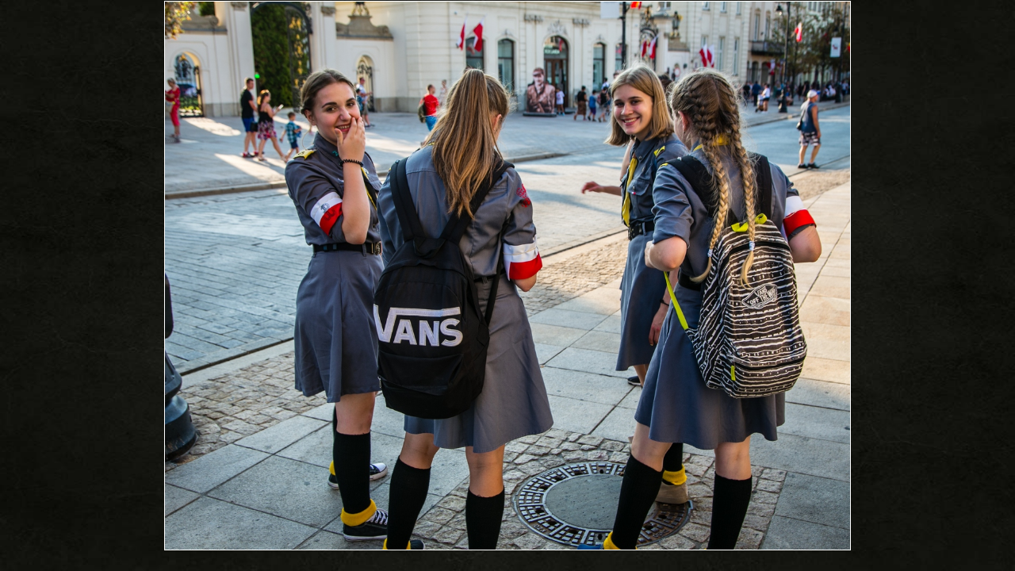

--- FILE ---
content_type: text/html
request_url: http://www.walkowiak.pl/galeria/Wydarzenia/Warszawa%2074%20Rocznica%20Powstania/slides/IMG_6835.html
body_size: 2801
content:
<!DOCTYPE html>
<!--[if lt IE 8]><html prefix="og: http://ogp.me/ns# fb: http://ogp.me/ns/fb#" lang="en" class="no-js ie7 oldie"><![endif]-->
<!--[if IE 8]><html prefix="og: http://ogp.me/ns# fb: http://ogp.me/ns/fb#" lang="en" class="no-js ie8 oldie"><![endif]-->
<!--[if IE 9]><html prefix="og: http://ogp.me/ns# fb: http://ogp.me/ns/fb#" lang="en" class="no-js ie9"><![endif]-->
<!--[if gt IE 9]><!--> <html prefix="og: http://ogp.me/ns# fb: http://ogp.me/ns/fb#" lang="en" class="no-js"> <!--<![endif]-->
<head>
	<meta charset="UTF-8">
	<!--[if IE]><meta http-equiv="X-UA-Compatible" content="IE=edge"><![endif]-->
	<title>IMG 6835</title>
	<meta name="generator" content="Created with jAlbum 18.2.1 &amp; Turtle 5.6.6, Cracking style :: album creation date 2019-53-20 :: 5c5004616340a456661c3843b4e64985">
	<meta name="keywords" content=""> 
	<meta property="og:url" content="www.walkowiak.pl/galeria/zrodla%20galeria/Wydarzenia/Warszawa%2074%20Rocznica%20Powstania/slides/IMG_6835.html">
	<meta property="og:title" content="IMG 6835">
	<meta property="og:type" content="website">
	<meta property="og:image" content="www.walkowiak.pl/galeria/zrodla%20galeria/Wydarzenia/Warszawa%2074%20Rocznica%20Powstania/IMG_6835.jpg">
	<link rel="image_src" href="www.walkowiak.pl/galeria/zrodla%20galeria/Wydarzenia/Warszawa%2074%20Rocznica%20Powstania/IMG_6835.jpg">
	<meta name="viewport" content="user-scalable=yes, width=1140, minimal-ui">
	<meta name="apple-mobile-web-app-status-bar-style" content="black-translucent">
	<meta name="apple-mobile-web-app-capable" content="yes">
	<meta name="format-detection" content="telephone=no">
	<meta name="robots" content="index,follow">
	<link rel="stylesheet" href="../../../res/common.css?v=5.6.6">
	<noscript><style>.helplink, #main header .title .controls.share, #main header .title .controls.search { display:none; }</style></noscript>
	<script src="../../../res/modernizr-2.6.2.min.js"></script>
</head>
<body id="slide" class="slide image sub-album">
	<!--[if lt IE 9]><p class="chromeframe">You are using an outdated browser. <a href="http://browsehappy.com/">Upgrade your browser today</a> to better experience this site.</p><![endif]-->
	<div id="mainbg">&nbsp;</div>
	<div id="widgetbg">&nbsp;</div>
	

	<div class="gallery" data-role="gallery">
		<div class="navigation hide">
			<div class="scrollbox">
				<div class="wrap"><ul class="cont load">
					<li><a  href="IMG_6825.html"><img src="../thumbs/IMG_6825.jpg" height="240" width="240" alt="IMG_6825.jpg"></a></li><li><a  href="IMG_6826.html"><img src="../thumbs/IMG_6826.jpg" height="240" width="240" alt="IMG_6826.jpg"></a></li><li><a  href="IMG_6829.html"><img src="../thumbs/IMG_6829.jpg" height="240" width="240" alt="IMG_6829.jpg"></a></li><li><a  href="IMG_6832.html"><img src="../thumbs/IMG_6832.jpg" height="240" width="240" alt="IMG_6832.jpg"></a></li><li><a  href="IMG_6833.html"><img src="../thumbs/IMG_6833.jpg" height="240" width="240" alt="IMG_6833.jpg"></a></li><li><a  href="IMG_6835.html" class="active"><img src="../thumbs/IMG_6835.jpg" height="240" width="240" alt="IMG_6835.jpg"></a></li><li><a  href="IMG_6837.html"><img src="../thumbs/IMG_6837.jpg" height="240" width="240" alt="IMG_6837.jpg"></a></li><li><a  href="IMG_6839.html"><img src="../thumbs/IMG_6839.jpg" height="240" width="240" alt="IMG_6839.jpg"></a></li><li><a  href="IMG_6844.html"><img src="../thumbs/IMG_6844.jpg" height="240" width="240" alt="IMG_6844.jpg"></a></li><li><a  href="IMG_6845.html"><img src="../thumbs/IMG_6845.jpg" height="240" width="240" alt="IMG_6845.jpg"></a></li><li><a  href="IMG_6852.html"><img src="../thumbs/IMG_6852.jpg" height="240" width="240" alt="IMG_6852.jpg"></a></li><li><a  href="IMG_6853.html"><img src="../thumbs/IMG_6853.jpg" height="240" width="240" alt="IMG_6853.jpg"></a></li><li><a  href="IMG_6855.html"><img src="../thumbs/IMG_6855.jpg" height="240" width="240" alt="IMG_6855.jpg"></a></li><li><a  href="IMG_6859.html"><img src="../thumbs/IMG_6859.jpg" height="240" width="240" alt="IMG_6859.jpg"></a></li><li><a  href="IMG_6860.html"><img src="../thumbs/IMG_6860.jpg" height="240" width="240" alt="IMG_6860.jpg"></a></li><li><a  href="IMG_6863.html"><img src="../thumbs/IMG_6863.jpg" height="240" width="240" alt="IMG_6863.jpg"></a></li>
				</ul></div>
			</div>
			<nav class="controls clearfix"><a href="IMG_6833.html" class="prev" title="Previous picture">&nbsp;</a><a class="up" href="../index.html" title="Back to index page">&nbsp;</a><a class="resize" title="Fit to screen">&nbsp;</a><a class="noresize" title="1:1 size">&nbsp;</a><a class="hidethumbs" title="Hide thumbnails">&nbsp;</a><a class="showthumbs" title="Show thumbnails">&nbsp;</a><a class="hideinfo" title="Hide caption / info">&nbsp;</a><a class="showinfo" title="Show caption / info">&nbsp;</a><a class="play" title="Start autoplay">&nbsp;</a><a class="pause" title="Stop autoplay">&nbsp;</a><a class="next" href="IMG_6837.html" title="Next picture">&nbsp;</a></nav>
		</div>			
		<div class="img" id="img">
			<div class="bottom hide">
				<div class="cont">
					<div class="caption"><h2>IMG 6835</h2></div>
				</div>
			</div>
			<div class="main image" style="width:1280px;height:1024px;"><a href="IMG_6837.html"><img  src="../IMG_6835.jpg" data-modified="17797" data-size="757.33 kB" alt="IMG 6835" data-isimage="true" data-width="1280" data-height="1024"></a>
			</div>
		</div>
		<script>document.getElementById('img').style['display']='none';</script>
	</div>
	
	<div class="hook"><span class="hook-b">&nbsp;</span><span class="hook-c">&nbsp;</span><span class="hook-s">&nbsp;</span></div>
	
<script src="https://ajax.googleapis.com/ajax/libs/jquery/1.12.4/jquery.js"></script>
<script>window.jQuery || document.write('<script src="../../../res/jquery-1.12.4.min.js"><\/script>');</script>
<script src="../../../res/search.js?v=663" charset="utf-8"></script>
<script src="../../../res/all.min.js?v=5.6.6" charset="utf-8"></script>
<script>
	_jaWidgetBarColor='black';
	$(document).ready(function(){			
		var enableKeys=function(){return typeof _jaWidgetFocus==='undefined' || !_jaWidgetFocus;};
		$('.img').turtle({
			resPath:'../../../res',relPath:'Wydarzenia/Warszawa%2074%20Rocznica%20Powstania/',level:2,firstPage:'IMG_6604.html',lastPage:'IMG_6932.html',indexPage:'../index.html',
			albumName:'Galeria Fotografii',linkSlides:!0,uplink:'http://www.walkowiak.pl',homepageLinkText:'Galeria Fotografii Marcina Walkowiaka',slideshowLoop:!0,afterLast:'startover',clickBesideForIndex:!0,shares:{facebookLike:!0,googlePlus:!0,facebook:!0,twitter:!0,gplus:!0,pinterest:!0,email:!0},infoOn:!1,shareOn:!0,transitions:!1,fitImage:!0,fitPadding:1,fitFreespace:!1,
			curr:58
		});
		$('.helplink').turtleHelp({index:!1,slide:!0});
		$('<img>',{src:'../IMG_6837.jpg'});
		$('<img>',{src:'../IMG_6833.jpg'});
		setTimeout(function(){if(typeof Search!=='undefined'){Search.init('../../..');}},100);
	});
	if(location.protocol!=='file:') {
		setTimeout(function(){$.ajax({url:'https://apis.google.com/js/plusone.js',dataType:'script',parameters:{parsetags:'explicit'}});},500);
	}
	
</script>

<div id="jalbumwidgetcontainer"></div>
<script type="text/javascript"><!--//--><![CDATA[//><!--
_jaSkin = "Turtle";
_jaStyle = "Cracking.css";
_jaVersion = "18.2.1";
_jaGeneratorType = "desktop";
_jaLanguage = "en";
_jaPageType = "index";
_jaRootPath = "../../..";
_jaUserId = "703725";
var script = document.createElement("script");
script.type = "text/javascript";
script.src = "http"+("https:"==document.location.protocol?"s":"")+"://jalbum.net/widgetapi/load.js";
document.getElementById("jalbumwidgetcontainer").appendChild(script);
//--><!]]></script>


<script>
if(location.protocol!=='file:') {
	var _gaq=_gaq||[];_gaq.push(['_setAccount','25690060']);_gaq.push(['_trackPageview']);
	(function(d){var ga=d.createElement('script');ga.async=true;ga.src=('https:'==d.location.protocol?'https://ssl':'http://www')+'.google-analytics.com/ga.js';
		var s=d.getElementsByTagName('script')[0];s.parentNode.insertBefore(ga,s);
	})(document);
}
</script>
</body>
</html>
